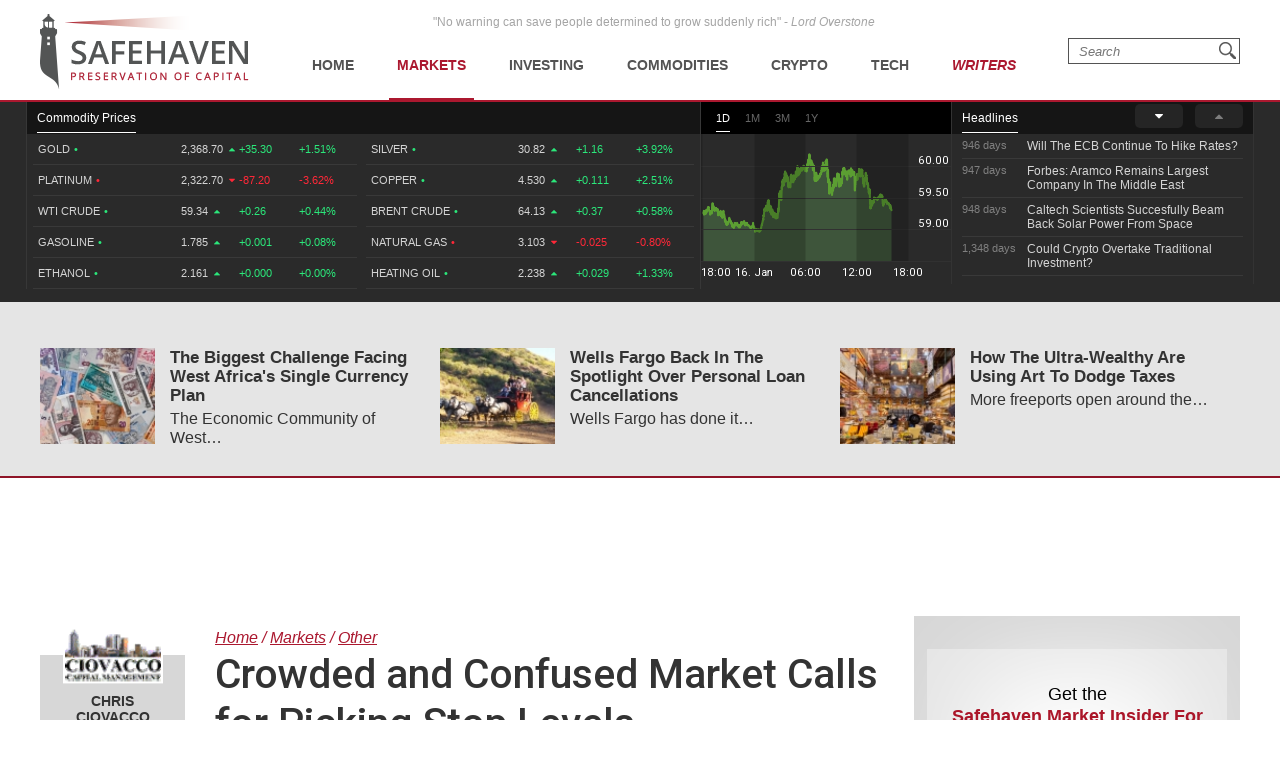

--- FILE ---
content_type: text/plain;charset=UTF-8
request_url: https://c.pub.network/v2/c
body_size: -259
content:
476118f2-0939-42e2-baf0-bd5ec77d90b4

--- FILE ---
content_type: text/plain;charset=UTF-8
request_url: https://c.pub.network/v2/c
body_size: -112
content:
fa8738e0-26aa-4550-9933-cec2cfe07dda